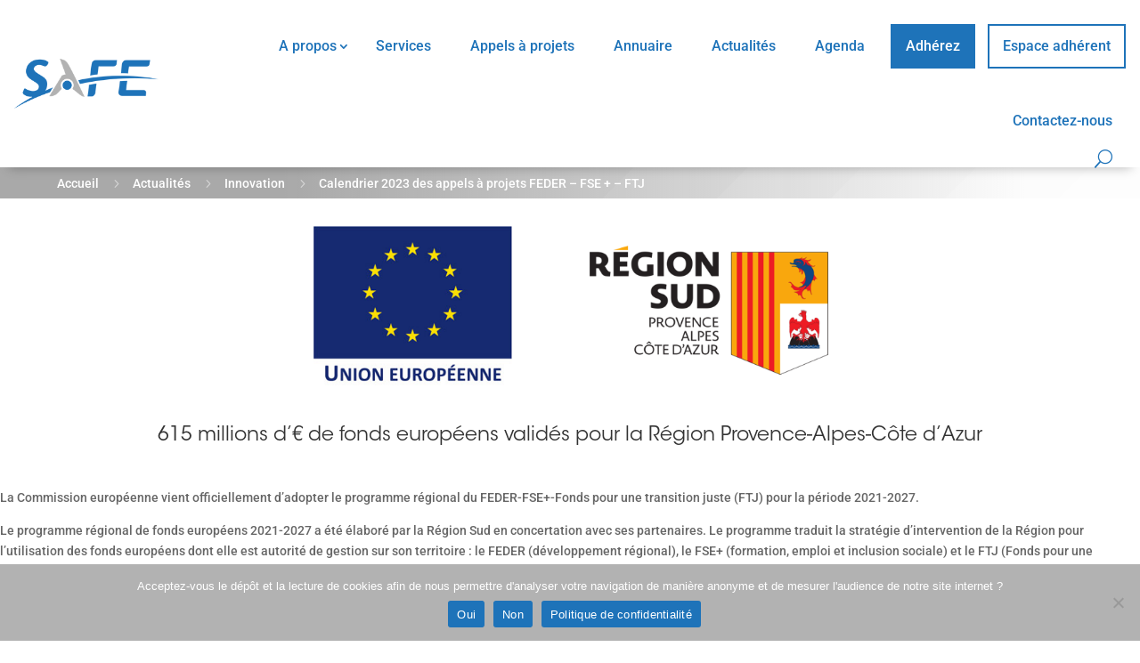

--- FILE ---
content_type: text/html; charset=utf-8
request_url: https://www.google.com/recaptcha/api2/anchor?ar=1&k=6Lfiy_wUAAAAANDm4cvkyLuexqabjJzJqUrz5kBB&co=aHR0cHM6Ly93d3cuc2FmZWNsdXN0ZXIuY29tOjQ0Mw..&hl=en&v=PoyoqOPhxBO7pBk68S4YbpHZ&size=invisible&anchor-ms=20000&execute-ms=30000&cb=vgoobuvz2f1k
body_size: 48669
content:
<!DOCTYPE HTML><html dir="ltr" lang="en"><head><meta http-equiv="Content-Type" content="text/html; charset=UTF-8">
<meta http-equiv="X-UA-Compatible" content="IE=edge">
<title>reCAPTCHA</title>
<style type="text/css">
/* cyrillic-ext */
@font-face {
  font-family: 'Roboto';
  font-style: normal;
  font-weight: 400;
  font-stretch: 100%;
  src: url(//fonts.gstatic.com/s/roboto/v48/KFO7CnqEu92Fr1ME7kSn66aGLdTylUAMa3GUBHMdazTgWw.woff2) format('woff2');
  unicode-range: U+0460-052F, U+1C80-1C8A, U+20B4, U+2DE0-2DFF, U+A640-A69F, U+FE2E-FE2F;
}
/* cyrillic */
@font-face {
  font-family: 'Roboto';
  font-style: normal;
  font-weight: 400;
  font-stretch: 100%;
  src: url(//fonts.gstatic.com/s/roboto/v48/KFO7CnqEu92Fr1ME7kSn66aGLdTylUAMa3iUBHMdazTgWw.woff2) format('woff2');
  unicode-range: U+0301, U+0400-045F, U+0490-0491, U+04B0-04B1, U+2116;
}
/* greek-ext */
@font-face {
  font-family: 'Roboto';
  font-style: normal;
  font-weight: 400;
  font-stretch: 100%;
  src: url(//fonts.gstatic.com/s/roboto/v48/KFO7CnqEu92Fr1ME7kSn66aGLdTylUAMa3CUBHMdazTgWw.woff2) format('woff2');
  unicode-range: U+1F00-1FFF;
}
/* greek */
@font-face {
  font-family: 'Roboto';
  font-style: normal;
  font-weight: 400;
  font-stretch: 100%;
  src: url(//fonts.gstatic.com/s/roboto/v48/KFO7CnqEu92Fr1ME7kSn66aGLdTylUAMa3-UBHMdazTgWw.woff2) format('woff2');
  unicode-range: U+0370-0377, U+037A-037F, U+0384-038A, U+038C, U+038E-03A1, U+03A3-03FF;
}
/* math */
@font-face {
  font-family: 'Roboto';
  font-style: normal;
  font-weight: 400;
  font-stretch: 100%;
  src: url(//fonts.gstatic.com/s/roboto/v48/KFO7CnqEu92Fr1ME7kSn66aGLdTylUAMawCUBHMdazTgWw.woff2) format('woff2');
  unicode-range: U+0302-0303, U+0305, U+0307-0308, U+0310, U+0312, U+0315, U+031A, U+0326-0327, U+032C, U+032F-0330, U+0332-0333, U+0338, U+033A, U+0346, U+034D, U+0391-03A1, U+03A3-03A9, U+03B1-03C9, U+03D1, U+03D5-03D6, U+03F0-03F1, U+03F4-03F5, U+2016-2017, U+2034-2038, U+203C, U+2040, U+2043, U+2047, U+2050, U+2057, U+205F, U+2070-2071, U+2074-208E, U+2090-209C, U+20D0-20DC, U+20E1, U+20E5-20EF, U+2100-2112, U+2114-2115, U+2117-2121, U+2123-214F, U+2190, U+2192, U+2194-21AE, U+21B0-21E5, U+21F1-21F2, U+21F4-2211, U+2213-2214, U+2216-22FF, U+2308-230B, U+2310, U+2319, U+231C-2321, U+2336-237A, U+237C, U+2395, U+239B-23B7, U+23D0, U+23DC-23E1, U+2474-2475, U+25AF, U+25B3, U+25B7, U+25BD, U+25C1, U+25CA, U+25CC, U+25FB, U+266D-266F, U+27C0-27FF, U+2900-2AFF, U+2B0E-2B11, U+2B30-2B4C, U+2BFE, U+3030, U+FF5B, U+FF5D, U+1D400-1D7FF, U+1EE00-1EEFF;
}
/* symbols */
@font-face {
  font-family: 'Roboto';
  font-style: normal;
  font-weight: 400;
  font-stretch: 100%;
  src: url(//fonts.gstatic.com/s/roboto/v48/KFO7CnqEu92Fr1ME7kSn66aGLdTylUAMaxKUBHMdazTgWw.woff2) format('woff2');
  unicode-range: U+0001-000C, U+000E-001F, U+007F-009F, U+20DD-20E0, U+20E2-20E4, U+2150-218F, U+2190, U+2192, U+2194-2199, U+21AF, U+21E6-21F0, U+21F3, U+2218-2219, U+2299, U+22C4-22C6, U+2300-243F, U+2440-244A, U+2460-24FF, U+25A0-27BF, U+2800-28FF, U+2921-2922, U+2981, U+29BF, U+29EB, U+2B00-2BFF, U+4DC0-4DFF, U+FFF9-FFFB, U+10140-1018E, U+10190-1019C, U+101A0, U+101D0-101FD, U+102E0-102FB, U+10E60-10E7E, U+1D2C0-1D2D3, U+1D2E0-1D37F, U+1F000-1F0FF, U+1F100-1F1AD, U+1F1E6-1F1FF, U+1F30D-1F30F, U+1F315, U+1F31C, U+1F31E, U+1F320-1F32C, U+1F336, U+1F378, U+1F37D, U+1F382, U+1F393-1F39F, U+1F3A7-1F3A8, U+1F3AC-1F3AF, U+1F3C2, U+1F3C4-1F3C6, U+1F3CA-1F3CE, U+1F3D4-1F3E0, U+1F3ED, U+1F3F1-1F3F3, U+1F3F5-1F3F7, U+1F408, U+1F415, U+1F41F, U+1F426, U+1F43F, U+1F441-1F442, U+1F444, U+1F446-1F449, U+1F44C-1F44E, U+1F453, U+1F46A, U+1F47D, U+1F4A3, U+1F4B0, U+1F4B3, U+1F4B9, U+1F4BB, U+1F4BF, U+1F4C8-1F4CB, U+1F4D6, U+1F4DA, U+1F4DF, U+1F4E3-1F4E6, U+1F4EA-1F4ED, U+1F4F7, U+1F4F9-1F4FB, U+1F4FD-1F4FE, U+1F503, U+1F507-1F50B, U+1F50D, U+1F512-1F513, U+1F53E-1F54A, U+1F54F-1F5FA, U+1F610, U+1F650-1F67F, U+1F687, U+1F68D, U+1F691, U+1F694, U+1F698, U+1F6AD, U+1F6B2, U+1F6B9-1F6BA, U+1F6BC, U+1F6C6-1F6CF, U+1F6D3-1F6D7, U+1F6E0-1F6EA, U+1F6F0-1F6F3, U+1F6F7-1F6FC, U+1F700-1F7FF, U+1F800-1F80B, U+1F810-1F847, U+1F850-1F859, U+1F860-1F887, U+1F890-1F8AD, U+1F8B0-1F8BB, U+1F8C0-1F8C1, U+1F900-1F90B, U+1F93B, U+1F946, U+1F984, U+1F996, U+1F9E9, U+1FA00-1FA6F, U+1FA70-1FA7C, U+1FA80-1FA89, U+1FA8F-1FAC6, U+1FACE-1FADC, U+1FADF-1FAE9, U+1FAF0-1FAF8, U+1FB00-1FBFF;
}
/* vietnamese */
@font-face {
  font-family: 'Roboto';
  font-style: normal;
  font-weight: 400;
  font-stretch: 100%;
  src: url(//fonts.gstatic.com/s/roboto/v48/KFO7CnqEu92Fr1ME7kSn66aGLdTylUAMa3OUBHMdazTgWw.woff2) format('woff2');
  unicode-range: U+0102-0103, U+0110-0111, U+0128-0129, U+0168-0169, U+01A0-01A1, U+01AF-01B0, U+0300-0301, U+0303-0304, U+0308-0309, U+0323, U+0329, U+1EA0-1EF9, U+20AB;
}
/* latin-ext */
@font-face {
  font-family: 'Roboto';
  font-style: normal;
  font-weight: 400;
  font-stretch: 100%;
  src: url(//fonts.gstatic.com/s/roboto/v48/KFO7CnqEu92Fr1ME7kSn66aGLdTylUAMa3KUBHMdazTgWw.woff2) format('woff2');
  unicode-range: U+0100-02BA, U+02BD-02C5, U+02C7-02CC, U+02CE-02D7, U+02DD-02FF, U+0304, U+0308, U+0329, U+1D00-1DBF, U+1E00-1E9F, U+1EF2-1EFF, U+2020, U+20A0-20AB, U+20AD-20C0, U+2113, U+2C60-2C7F, U+A720-A7FF;
}
/* latin */
@font-face {
  font-family: 'Roboto';
  font-style: normal;
  font-weight: 400;
  font-stretch: 100%;
  src: url(//fonts.gstatic.com/s/roboto/v48/KFO7CnqEu92Fr1ME7kSn66aGLdTylUAMa3yUBHMdazQ.woff2) format('woff2');
  unicode-range: U+0000-00FF, U+0131, U+0152-0153, U+02BB-02BC, U+02C6, U+02DA, U+02DC, U+0304, U+0308, U+0329, U+2000-206F, U+20AC, U+2122, U+2191, U+2193, U+2212, U+2215, U+FEFF, U+FFFD;
}
/* cyrillic-ext */
@font-face {
  font-family: 'Roboto';
  font-style: normal;
  font-weight: 500;
  font-stretch: 100%;
  src: url(//fonts.gstatic.com/s/roboto/v48/KFO7CnqEu92Fr1ME7kSn66aGLdTylUAMa3GUBHMdazTgWw.woff2) format('woff2');
  unicode-range: U+0460-052F, U+1C80-1C8A, U+20B4, U+2DE0-2DFF, U+A640-A69F, U+FE2E-FE2F;
}
/* cyrillic */
@font-face {
  font-family: 'Roboto';
  font-style: normal;
  font-weight: 500;
  font-stretch: 100%;
  src: url(//fonts.gstatic.com/s/roboto/v48/KFO7CnqEu92Fr1ME7kSn66aGLdTylUAMa3iUBHMdazTgWw.woff2) format('woff2');
  unicode-range: U+0301, U+0400-045F, U+0490-0491, U+04B0-04B1, U+2116;
}
/* greek-ext */
@font-face {
  font-family: 'Roboto';
  font-style: normal;
  font-weight: 500;
  font-stretch: 100%;
  src: url(//fonts.gstatic.com/s/roboto/v48/KFO7CnqEu92Fr1ME7kSn66aGLdTylUAMa3CUBHMdazTgWw.woff2) format('woff2');
  unicode-range: U+1F00-1FFF;
}
/* greek */
@font-face {
  font-family: 'Roboto';
  font-style: normal;
  font-weight: 500;
  font-stretch: 100%;
  src: url(//fonts.gstatic.com/s/roboto/v48/KFO7CnqEu92Fr1ME7kSn66aGLdTylUAMa3-UBHMdazTgWw.woff2) format('woff2');
  unicode-range: U+0370-0377, U+037A-037F, U+0384-038A, U+038C, U+038E-03A1, U+03A3-03FF;
}
/* math */
@font-face {
  font-family: 'Roboto';
  font-style: normal;
  font-weight: 500;
  font-stretch: 100%;
  src: url(//fonts.gstatic.com/s/roboto/v48/KFO7CnqEu92Fr1ME7kSn66aGLdTylUAMawCUBHMdazTgWw.woff2) format('woff2');
  unicode-range: U+0302-0303, U+0305, U+0307-0308, U+0310, U+0312, U+0315, U+031A, U+0326-0327, U+032C, U+032F-0330, U+0332-0333, U+0338, U+033A, U+0346, U+034D, U+0391-03A1, U+03A3-03A9, U+03B1-03C9, U+03D1, U+03D5-03D6, U+03F0-03F1, U+03F4-03F5, U+2016-2017, U+2034-2038, U+203C, U+2040, U+2043, U+2047, U+2050, U+2057, U+205F, U+2070-2071, U+2074-208E, U+2090-209C, U+20D0-20DC, U+20E1, U+20E5-20EF, U+2100-2112, U+2114-2115, U+2117-2121, U+2123-214F, U+2190, U+2192, U+2194-21AE, U+21B0-21E5, U+21F1-21F2, U+21F4-2211, U+2213-2214, U+2216-22FF, U+2308-230B, U+2310, U+2319, U+231C-2321, U+2336-237A, U+237C, U+2395, U+239B-23B7, U+23D0, U+23DC-23E1, U+2474-2475, U+25AF, U+25B3, U+25B7, U+25BD, U+25C1, U+25CA, U+25CC, U+25FB, U+266D-266F, U+27C0-27FF, U+2900-2AFF, U+2B0E-2B11, U+2B30-2B4C, U+2BFE, U+3030, U+FF5B, U+FF5D, U+1D400-1D7FF, U+1EE00-1EEFF;
}
/* symbols */
@font-face {
  font-family: 'Roboto';
  font-style: normal;
  font-weight: 500;
  font-stretch: 100%;
  src: url(//fonts.gstatic.com/s/roboto/v48/KFO7CnqEu92Fr1ME7kSn66aGLdTylUAMaxKUBHMdazTgWw.woff2) format('woff2');
  unicode-range: U+0001-000C, U+000E-001F, U+007F-009F, U+20DD-20E0, U+20E2-20E4, U+2150-218F, U+2190, U+2192, U+2194-2199, U+21AF, U+21E6-21F0, U+21F3, U+2218-2219, U+2299, U+22C4-22C6, U+2300-243F, U+2440-244A, U+2460-24FF, U+25A0-27BF, U+2800-28FF, U+2921-2922, U+2981, U+29BF, U+29EB, U+2B00-2BFF, U+4DC0-4DFF, U+FFF9-FFFB, U+10140-1018E, U+10190-1019C, U+101A0, U+101D0-101FD, U+102E0-102FB, U+10E60-10E7E, U+1D2C0-1D2D3, U+1D2E0-1D37F, U+1F000-1F0FF, U+1F100-1F1AD, U+1F1E6-1F1FF, U+1F30D-1F30F, U+1F315, U+1F31C, U+1F31E, U+1F320-1F32C, U+1F336, U+1F378, U+1F37D, U+1F382, U+1F393-1F39F, U+1F3A7-1F3A8, U+1F3AC-1F3AF, U+1F3C2, U+1F3C4-1F3C6, U+1F3CA-1F3CE, U+1F3D4-1F3E0, U+1F3ED, U+1F3F1-1F3F3, U+1F3F5-1F3F7, U+1F408, U+1F415, U+1F41F, U+1F426, U+1F43F, U+1F441-1F442, U+1F444, U+1F446-1F449, U+1F44C-1F44E, U+1F453, U+1F46A, U+1F47D, U+1F4A3, U+1F4B0, U+1F4B3, U+1F4B9, U+1F4BB, U+1F4BF, U+1F4C8-1F4CB, U+1F4D6, U+1F4DA, U+1F4DF, U+1F4E3-1F4E6, U+1F4EA-1F4ED, U+1F4F7, U+1F4F9-1F4FB, U+1F4FD-1F4FE, U+1F503, U+1F507-1F50B, U+1F50D, U+1F512-1F513, U+1F53E-1F54A, U+1F54F-1F5FA, U+1F610, U+1F650-1F67F, U+1F687, U+1F68D, U+1F691, U+1F694, U+1F698, U+1F6AD, U+1F6B2, U+1F6B9-1F6BA, U+1F6BC, U+1F6C6-1F6CF, U+1F6D3-1F6D7, U+1F6E0-1F6EA, U+1F6F0-1F6F3, U+1F6F7-1F6FC, U+1F700-1F7FF, U+1F800-1F80B, U+1F810-1F847, U+1F850-1F859, U+1F860-1F887, U+1F890-1F8AD, U+1F8B0-1F8BB, U+1F8C0-1F8C1, U+1F900-1F90B, U+1F93B, U+1F946, U+1F984, U+1F996, U+1F9E9, U+1FA00-1FA6F, U+1FA70-1FA7C, U+1FA80-1FA89, U+1FA8F-1FAC6, U+1FACE-1FADC, U+1FADF-1FAE9, U+1FAF0-1FAF8, U+1FB00-1FBFF;
}
/* vietnamese */
@font-face {
  font-family: 'Roboto';
  font-style: normal;
  font-weight: 500;
  font-stretch: 100%;
  src: url(//fonts.gstatic.com/s/roboto/v48/KFO7CnqEu92Fr1ME7kSn66aGLdTylUAMa3OUBHMdazTgWw.woff2) format('woff2');
  unicode-range: U+0102-0103, U+0110-0111, U+0128-0129, U+0168-0169, U+01A0-01A1, U+01AF-01B0, U+0300-0301, U+0303-0304, U+0308-0309, U+0323, U+0329, U+1EA0-1EF9, U+20AB;
}
/* latin-ext */
@font-face {
  font-family: 'Roboto';
  font-style: normal;
  font-weight: 500;
  font-stretch: 100%;
  src: url(//fonts.gstatic.com/s/roboto/v48/KFO7CnqEu92Fr1ME7kSn66aGLdTylUAMa3KUBHMdazTgWw.woff2) format('woff2');
  unicode-range: U+0100-02BA, U+02BD-02C5, U+02C7-02CC, U+02CE-02D7, U+02DD-02FF, U+0304, U+0308, U+0329, U+1D00-1DBF, U+1E00-1E9F, U+1EF2-1EFF, U+2020, U+20A0-20AB, U+20AD-20C0, U+2113, U+2C60-2C7F, U+A720-A7FF;
}
/* latin */
@font-face {
  font-family: 'Roboto';
  font-style: normal;
  font-weight: 500;
  font-stretch: 100%;
  src: url(//fonts.gstatic.com/s/roboto/v48/KFO7CnqEu92Fr1ME7kSn66aGLdTylUAMa3yUBHMdazQ.woff2) format('woff2');
  unicode-range: U+0000-00FF, U+0131, U+0152-0153, U+02BB-02BC, U+02C6, U+02DA, U+02DC, U+0304, U+0308, U+0329, U+2000-206F, U+20AC, U+2122, U+2191, U+2193, U+2212, U+2215, U+FEFF, U+FFFD;
}
/* cyrillic-ext */
@font-face {
  font-family: 'Roboto';
  font-style: normal;
  font-weight: 900;
  font-stretch: 100%;
  src: url(//fonts.gstatic.com/s/roboto/v48/KFO7CnqEu92Fr1ME7kSn66aGLdTylUAMa3GUBHMdazTgWw.woff2) format('woff2');
  unicode-range: U+0460-052F, U+1C80-1C8A, U+20B4, U+2DE0-2DFF, U+A640-A69F, U+FE2E-FE2F;
}
/* cyrillic */
@font-face {
  font-family: 'Roboto';
  font-style: normal;
  font-weight: 900;
  font-stretch: 100%;
  src: url(//fonts.gstatic.com/s/roboto/v48/KFO7CnqEu92Fr1ME7kSn66aGLdTylUAMa3iUBHMdazTgWw.woff2) format('woff2');
  unicode-range: U+0301, U+0400-045F, U+0490-0491, U+04B0-04B1, U+2116;
}
/* greek-ext */
@font-face {
  font-family: 'Roboto';
  font-style: normal;
  font-weight: 900;
  font-stretch: 100%;
  src: url(//fonts.gstatic.com/s/roboto/v48/KFO7CnqEu92Fr1ME7kSn66aGLdTylUAMa3CUBHMdazTgWw.woff2) format('woff2');
  unicode-range: U+1F00-1FFF;
}
/* greek */
@font-face {
  font-family: 'Roboto';
  font-style: normal;
  font-weight: 900;
  font-stretch: 100%;
  src: url(//fonts.gstatic.com/s/roboto/v48/KFO7CnqEu92Fr1ME7kSn66aGLdTylUAMa3-UBHMdazTgWw.woff2) format('woff2');
  unicode-range: U+0370-0377, U+037A-037F, U+0384-038A, U+038C, U+038E-03A1, U+03A3-03FF;
}
/* math */
@font-face {
  font-family: 'Roboto';
  font-style: normal;
  font-weight: 900;
  font-stretch: 100%;
  src: url(//fonts.gstatic.com/s/roboto/v48/KFO7CnqEu92Fr1ME7kSn66aGLdTylUAMawCUBHMdazTgWw.woff2) format('woff2');
  unicode-range: U+0302-0303, U+0305, U+0307-0308, U+0310, U+0312, U+0315, U+031A, U+0326-0327, U+032C, U+032F-0330, U+0332-0333, U+0338, U+033A, U+0346, U+034D, U+0391-03A1, U+03A3-03A9, U+03B1-03C9, U+03D1, U+03D5-03D6, U+03F0-03F1, U+03F4-03F5, U+2016-2017, U+2034-2038, U+203C, U+2040, U+2043, U+2047, U+2050, U+2057, U+205F, U+2070-2071, U+2074-208E, U+2090-209C, U+20D0-20DC, U+20E1, U+20E5-20EF, U+2100-2112, U+2114-2115, U+2117-2121, U+2123-214F, U+2190, U+2192, U+2194-21AE, U+21B0-21E5, U+21F1-21F2, U+21F4-2211, U+2213-2214, U+2216-22FF, U+2308-230B, U+2310, U+2319, U+231C-2321, U+2336-237A, U+237C, U+2395, U+239B-23B7, U+23D0, U+23DC-23E1, U+2474-2475, U+25AF, U+25B3, U+25B7, U+25BD, U+25C1, U+25CA, U+25CC, U+25FB, U+266D-266F, U+27C0-27FF, U+2900-2AFF, U+2B0E-2B11, U+2B30-2B4C, U+2BFE, U+3030, U+FF5B, U+FF5D, U+1D400-1D7FF, U+1EE00-1EEFF;
}
/* symbols */
@font-face {
  font-family: 'Roboto';
  font-style: normal;
  font-weight: 900;
  font-stretch: 100%;
  src: url(//fonts.gstatic.com/s/roboto/v48/KFO7CnqEu92Fr1ME7kSn66aGLdTylUAMaxKUBHMdazTgWw.woff2) format('woff2');
  unicode-range: U+0001-000C, U+000E-001F, U+007F-009F, U+20DD-20E0, U+20E2-20E4, U+2150-218F, U+2190, U+2192, U+2194-2199, U+21AF, U+21E6-21F0, U+21F3, U+2218-2219, U+2299, U+22C4-22C6, U+2300-243F, U+2440-244A, U+2460-24FF, U+25A0-27BF, U+2800-28FF, U+2921-2922, U+2981, U+29BF, U+29EB, U+2B00-2BFF, U+4DC0-4DFF, U+FFF9-FFFB, U+10140-1018E, U+10190-1019C, U+101A0, U+101D0-101FD, U+102E0-102FB, U+10E60-10E7E, U+1D2C0-1D2D3, U+1D2E0-1D37F, U+1F000-1F0FF, U+1F100-1F1AD, U+1F1E6-1F1FF, U+1F30D-1F30F, U+1F315, U+1F31C, U+1F31E, U+1F320-1F32C, U+1F336, U+1F378, U+1F37D, U+1F382, U+1F393-1F39F, U+1F3A7-1F3A8, U+1F3AC-1F3AF, U+1F3C2, U+1F3C4-1F3C6, U+1F3CA-1F3CE, U+1F3D4-1F3E0, U+1F3ED, U+1F3F1-1F3F3, U+1F3F5-1F3F7, U+1F408, U+1F415, U+1F41F, U+1F426, U+1F43F, U+1F441-1F442, U+1F444, U+1F446-1F449, U+1F44C-1F44E, U+1F453, U+1F46A, U+1F47D, U+1F4A3, U+1F4B0, U+1F4B3, U+1F4B9, U+1F4BB, U+1F4BF, U+1F4C8-1F4CB, U+1F4D6, U+1F4DA, U+1F4DF, U+1F4E3-1F4E6, U+1F4EA-1F4ED, U+1F4F7, U+1F4F9-1F4FB, U+1F4FD-1F4FE, U+1F503, U+1F507-1F50B, U+1F50D, U+1F512-1F513, U+1F53E-1F54A, U+1F54F-1F5FA, U+1F610, U+1F650-1F67F, U+1F687, U+1F68D, U+1F691, U+1F694, U+1F698, U+1F6AD, U+1F6B2, U+1F6B9-1F6BA, U+1F6BC, U+1F6C6-1F6CF, U+1F6D3-1F6D7, U+1F6E0-1F6EA, U+1F6F0-1F6F3, U+1F6F7-1F6FC, U+1F700-1F7FF, U+1F800-1F80B, U+1F810-1F847, U+1F850-1F859, U+1F860-1F887, U+1F890-1F8AD, U+1F8B0-1F8BB, U+1F8C0-1F8C1, U+1F900-1F90B, U+1F93B, U+1F946, U+1F984, U+1F996, U+1F9E9, U+1FA00-1FA6F, U+1FA70-1FA7C, U+1FA80-1FA89, U+1FA8F-1FAC6, U+1FACE-1FADC, U+1FADF-1FAE9, U+1FAF0-1FAF8, U+1FB00-1FBFF;
}
/* vietnamese */
@font-face {
  font-family: 'Roboto';
  font-style: normal;
  font-weight: 900;
  font-stretch: 100%;
  src: url(//fonts.gstatic.com/s/roboto/v48/KFO7CnqEu92Fr1ME7kSn66aGLdTylUAMa3OUBHMdazTgWw.woff2) format('woff2');
  unicode-range: U+0102-0103, U+0110-0111, U+0128-0129, U+0168-0169, U+01A0-01A1, U+01AF-01B0, U+0300-0301, U+0303-0304, U+0308-0309, U+0323, U+0329, U+1EA0-1EF9, U+20AB;
}
/* latin-ext */
@font-face {
  font-family: 'Roboto';
  font-style: normal;
  font-weight: 900;
  font-stretch: 100%;
  src: url(//fonts.gstatic.com/s/roboto/v48/KFO7CnqEu92Fr1ME7kSn66aGLdTylUAMa3KUBHMdazTgWw.woff2) format('woff2');
  unicode-range: U+0100-02BA, U+02BD-02C5, U+02C7-02CC, U+02CE-02D7, U+02DD-02FF, U+0304, U+0308, U+0329, U+1D00-1DBF, U+1E00-1E9F, U+1EF2-1EFF, U+2020, U+20A0-20AB, U+20AD-20C0, U+2113, U+2C60-2C7F, U+A720-A7FF;
}
/* latin */
@font-face {
  font-family: 'Roboto';
  font-style: normal;
  font-weight: 900;
  font-stretch: 100%;
  src: url(//fonts.gstatic.com/s/roboto/v48/KFO7CnqEu92Fr1ME7kSn66aGLdTylUAMa3yUBHMdazQ.woff2) format('woff2');
  unicode-range: U+0000-00FF, U+0131, U+0152-0153, U+02BB-02BC, U+02C6, U+02DA, U+02DC, U+0304, U+0308, U+0329, U+2000-206F, U+20AC, U+2122, U+2191, U+2193, U+2212, U+2215, U+FEFF, U+FFFD;
}

</style>
<link rel="stylesheet" type="text/css" href="https://www.gstatic.com/recaptcha/releases/PoyoqOPhxBO7pBk68S4YbpHZ/styles__ltr.css">
<script nonce="6qsWU6UtCpKv2jzZ8jMWfA" type="text/javascript">window['__recaptcha_api'] = 'https://www.google.com/recaptcha/api2/';</script>
<script type="text/javascript" src="https://www.gstatic.com/recaptcha/releases/PoyoqOPhxBO7pBk68S4YbpHZ/recaptcha__en.js" nonce="6qsWU6UtCpKv2jzZ8jMWfA">
      
    </script></head>
<body><div id="rc-anchor-alert" class="rc-anchor-alert"></div>
<input type="hidden" id="recaptcha-token" value="[base64]">
<script type="text/javascript" nonce="6qsWU6UtCpKv2jzZ8jMWfA">
      recaptcha.anchor.Main.init("[\x22ainput\x22,[\x22bgdata\x22,\x22\x22,\[base64]/[base64]/bmV3IFpbdF0obVswXSk6Sz09Mj9uZXcgWlt0XShtWzBdLG1bMV0pOks9PTM/bmV3IFpbdF0obVswXSxtWzFdLG1bMl0pOks9PTQ/[base64]/[base64]/[base64]/[base64]/[base64]/[base64]/[base64]/[base64]/[base64]/[base64]/[base64]/[base64]/[base64]/[base64]\\u003d\\u003d\x22,\[base64]\x22,\x22wr82dcK5XQ/Cl0LDgsOHwr5gA8KJGEfCkjnDmsOfw6LDrsKdUwbCo8KRGwbCmm4HfsO0wrPDrcKow4QQN3VVdEPCoMKSw7g2fsOXB13DkMKfcEzCj8ONw6FoQMKtA8KiTsKAPsKfwplrwpDCtDEFwrtPw7/DjwhKwpjCsHoTwqzDrGdOAsOBwqh0w5zDkEjCkkoBwqTCh8Oew5rChcKMw4VKBX13XF3Coi19ScK1W3zDmMKTXhNoa8OiwqcBARwEacO8w7DDiwbDssOhcsODeMOlL8Kiw5J8XTk6bg4reiBTwrnDo2Y9Ei1ew5hww5ggw4DDizNXXiRAC0/Ch8KPw7NyTTYuCMOSwrDDghbDqcOwLVbDuzNpOSdfwpPCmhQ4wrITeUfCmsOpwoPCojTCgBnDgwkpw7LDlsK+w4ohw75oSVTCrcKbw6PDj8OwdMO8HsOVwr51w4g4SATDksKJwq/CiDAaW1zCrsOoaMKQw6RbwpnCp1BJMsO+IsK5XGfCnkIkKH/Dqm/DscOjwpUlQMKtVMKew6t6F8KPMcO9w6/ClUPCkcO9w44BfMOlezcuKsOLw53Cp8Ovw6nCp0NYw51Pwo3Cj0E6KDxaw5nCgizDvEENZDUuKhlew7jDjRZeJRJaVMK2w7gsw5LCm8OKTcODwq9YNMKMEMKQfH1Kw7HDrzbDnsK/wpbCjl3Dvl/DkgoLaDQXewA5V8KuwrZNwoFGIwEPw6TCrR9rw63CiWp5wpAPGUjClUYGw63Cl8Kqw71CD3fCq0/Ds8KNGcK5wrDDjEUFIMK2wrbDvMK1I2E1wo3CoMOvTcOVwo7DmCTDkF0ZVsK4wrXDmcOFYMKWwrh/w4UcM3XCtsKkBgx8KjjCt0TDnsKrw5TCmcOtw53CicOwZMK/wrvDphTDiCTDm2I5wqrDscKtZMKREcKeJUMdwrMQwqo6eAPDkgl4w7jCijfCl3pcwobDjTvDt0ZUw4PDmGUOw4wrw67DrBzCoiQ/w6nCmHpjKXBtcVTDmCErJMO0TFXCqsOgW8OcwrlUDcK9wrvCpMOAw6TCqQXCnngZPCIaEmc/w6jDnRFbWAbCu2hUworCksOiw6ZUKcO/[base64]/[base64]/[base64]/Dq8KROcOnwq3DocKfVsOjw4kMAMKMwok+wpPDtsK+fVhCwpJ3w5BEwqc8w53DlMKmT8Kmwox0UR/[base64]/Y8KqwpzDh2lqQVxTecKGa8KbOcKUw7rCssKIw7JdwrxmwrbDihERwqXCnV7DlHfCgUzCklI9w5vDrsOVOMKWwq1ycz8Dwr/ClcOcDwLCgnJpwrIew49RMMKZZmIjUcK4Hj3DlzxRwr4IwqvDhMOpcMK9GsOVwqBRw5vCsMKhR8KGfsKzR8KZLhkiwpDCpMOfGAnCuRzCv8KpcQNfTHBHGjvCssKgZcO7w4MJIMKTw6cbO0bCtn7Cj3zCoyPDr8OSdUrDmcKAQ8Ocw4M8ZcOzOA/CncOQPRw3QcKHOC50w69ZfMKFLi/DuMKpwrLChDY2a8OVR0g2wqwrwqzCgcO+V8O7bsKRw44HwqHDisOBwrjDojtKXMOGw7sbw6XDmWkqw5zCiD/CtcKLwpsbwpDDgA/Dtjpnw4AtZcKFw4vCokPDusKlwrLDmsO5w7s/[base64]/XXjCt2Z/RMKCH8KQwp/DrhHCjBzCnQgZV8KmwqV/[base64]/ZMKMwqFYw4HDnnA4wrvDjmgtwp/DinB3Uw/DjHrCqsKOwr7DjsKvw5taGShQw6rDv8K6Z8KWwod1wrfCqsO0w4TDs8KjPsOJw6DCjRogw5cHeywxw79zXMOUUSFvw5YdwpjCmFsRw7vDnsKKN2sOAwvDigXCjMORw7HCs8KhwqQPKVBIwoLDnD/CgsKEd05mwonCisKIwqQHHFoVwr7DqlfCjcKOwr8EbMKeXMKIwpPDv1TDlcKcwrcawq5iMcOaw61LRsKMw5vCssKjw5PCjkLDs8Kwwq9mwo4Twq1BecOJw5BTwr/CsiV7Dm7DhcOaw74MeyYFw6XCsE/[base64]/DncKzLUBCwr/CncKJKMKsHnHDh1zCpMOdw4A+OnHDohrCtsO/woLChxcpTMO2wp4nw6Mgw44vXiIQKUsBwpzCqQUJUMKDwoRZw5h+wrLCqMOZw5/DrlFswqEbwrdgMmJdw7pvwqRGw7/DjRsowqbCscOGw5ojUMOHd8O/woQ1wpXClwfDkcOWw7vDr8KSwrUJQ8OFw6YBU8O+woPDtsKxwrBMR8KWwrRZwoPCtnPCp8KRwqZUFcK5JHtLwpnDhMKOXcKjfHs2ZcOiw7xqZsKyVMObw7EGByUSRcOZTcKTwoxTHcO3W8OLw55Mw4fDvEXDsMOJw7jDk2LDusOFH0fCvMKaKsKwPMOXw7/[base64]/wrUIVMKAXX1Rw4bDisKDwr3CoRNYcz7CnRh1ecOaYDDDjEDCqH/Du8KpUcO9wozCpsOFRMK8Rh/CvsKVwrFdwrM+XsOXwr3DhBDCscKcTgFlwo4ZwrjCsBzDqHnCnDEcwp5BOBDCuMOOwrvDt8KzY8OZwpDCgw7DjhFYZTzCgBt0aEQgw4XCnMOYD8KXw7Ybw5fChXnCqMKCRmLCsMOWwqLCt2oLw4xvwoPCuG/[base64]/[base64]/w5sxwpDDvsOswpFNwpoFwoTDgHw/bxDDrcKaf8KnwphmDMOYCcKGPxHCmcOZCRB9wo7DjcKiOsKlAD3CnAjCj8KhFsKxAMOzBcOqw5QRwq7DvHUvwqMgVsODwoHDg8KpaFU3wpHCusONSsK8S3o4wp9QVMOBwrJzGsOwOcOGwrsxw6vCpGAZMMK0OcO7bkTDlsOaesOYw7/CjAA6GEppJWsDBi8Sw6rDliZnYMOKw6nDjcOuw6PCscOLe8OOwqrDg8OAwoPDuyBaV8OANDXDh8KAwossw4zDtsKxHMKaP0bDvw/[base64]/w6xQWnxGwpEDw43CpQTCt8O9woxAa0HDoMKcU1bCqQYow71cTCd0KjlZw6rDr8OEw7rCmMK2w6jDkR/CuAVXPcOcwqF0bcK7a0fDu09rwoPDpsOKw5/CgcOWwqnDlHHCnkXDtcKbwqspwp/DhcOscGMXTMOfw7/Cl2vDiwDDiRXDrsKyLCFlGlkwTX1Zwrghw5hKwoHCq8KQwohlw7LDvEHCl1vCozEQK8K7CBJ/HsKLDsKdwp7DvsKUXRFYwr3DicKFwpFZw4vDhsK7QkDDu8OYdyXDgzomwoEgGcKlWRUZw5grwpYCwpLDuDLCgCtJw6PDu8K5w61IRMOAwqLDmcKFwpvDiFnCtjxqcxDCg8OEOB0qwpFZwpYYw5nDpRR1FMK8ZFU3b3/CpsKrwrbCr3Jgwpl1NWsiGjJ+w5pcEDkIw7hKw5wVYVhjwrLDnMKEw5rDl8KawodBFsO0woPCuMKyKRHDnljCgMOWNcOue8Otw4bDusK7RC9Rc0/[base64]/DrVEkHgnDrcKiw7EOw4rDmBzCjcOMScKOFMKlw67DnsOiw4d9wq3CvCjCsMK2w77CkU3DhcOnLMOREcOicw3CqcKOdcKqYm1Owo1Hw7vDg3DDmMOWw7ZWwrcIXS9Rw6/DvcKpwr/DssOzwrnDtsKmw683wqR3J8KoYMKbw7LCvsKfw4DDjMKGwqc9w6TDpQMJYz4vecK1w6A3w57Dr0LDlhXCuMKBwrbDoknCr8ODwpMLwpnDuGTCs2I0w79MQcKqf8KAIkrDq8KiwppIJcKIYiYxc8Kowrltw4/[base64]/[base64]/Dn1rDr8Ovw5Qqw5fCp8KWwonCk01cXzPCvMK0KcKcwoDCtsKKwo0Nw73CqcKaGnLDkcKNeUTCmMKMbRnCrgbCmMObfzLDrwTDg8KTw6FNPsOzHsKAIcKzGDfDssONUcOBPsOqS8KXw63Dj8KFegx/[base64]/Dkg/[base64]/DhMKrwrRbEADCmB1zfQxfeA8xOsO6wqTCn8O7csOCTVYRAFvCp8OHd8O/CMKawolaUcO+wrQ+K8KOwoNrERVSa34icnMKUsOUG2zCmhrCgQgWw6J5wrnCpMOhE1Y/[base64]/DjMOWw6sJwpTDtcKZwogAw7Zzw4nDjF/DtMK9EGrCmFLDqW82w4XCk8KHw6knBsKlwpXCmQI6w6HCu8Kgwqclw6XCpmRtOMOtRj3Dl8KXCcO0w789w6YoHn/CvcKLIiHCnnpIwrZsaMOIwr/DoQnCisK1w556w6PDtBYawrsiw4nDlTrDrGXCtsKDw4/CojvDqsKXwo3CicOfw50+wrTDslBqSUwVw7t2fMO9UcKlbMKUw6NRf3LClnHCpB7DlsKqK0PCt8KDwqzCqi86w4bCs8OmMnfCmXRqcsKIai/DoUpSN09aDcOLJUElamvDkUXDgVbDoMKBw5fCrMO9esOuaHvDi8K9WRULIsOGwotxCEPCqklOJ8Ohw6LCgMOeOMOdw5/CoyHDisOQwqJPwqvDnXPCkMO/[base64]/w57DucKXCk0Yw7fDpzd2wrnCp31bw53ClcKVNsKUw6B8wowJesO7Iw/DucKsWsOXZy3DoF1TD24qYHTDmlZMNFrDjsKaJnw/[base64]/[base64]/JlbCnibCqcKdKcOoIjfDhMK9KcKdJcKvw4HDqiAvFAPDrmgOwqNxwrfDhcKhaMKGPcKbGcOrw7TDsMO/wppnw60Ww5PDt2DCiAAmeEdtw6E2w5/CrT9SfEEqfQ9lwqE1WHZxK8ODwqvCrRnCk1QxScK/w59Ew4lXwoLDuMOLwoBNMWjDsMK9FnvCiWkhwq18wo3DmMKNU8K/w6J3wo/CpWYTXMO1w57DhEnDtzbDmMKaw61hwr9AEXFzw77DssOhw7bCtkJZw5bDvsKwwohEUE9OwrHDpijDoC1ww4bDuQPDjBR+w4nDhl/CqUolw77CizTDsMOJKMOMeMK5wo7CqETDp8OzYsKJcVJCw6nDlCrChcOzwr/DgMKrPsO9wo/DkiZMPcKTw6/DgsKta8OPw5LDtMONRsKmwpd6w69BSRgYQcO7H8Kpw4pTwp9nwpZgVzZteXHCmTvCpMKJw5ETw6INwobDvSVfJ2zCslwzGsOxFl9xa8KoI8K5wobCm8OowqXDvlIpTsOMwo/[base64]/DlnVwfRQRw6TDplNuw4BRwpkIBMOWHQjDn8K5AsOYwpN6RcOiw6vCpsKLXnvCtsKbwp93w5LCi8OkQigZDcKYwqHDv8KkwpMCd0ZsGzdtwprCm8KvwrvDtMOHVcOhC8ODwprDhMKmSWhCwpFAw4ZxFX9dw7/Cqh7Ctg1qVcOlw4REGnM1wqTCnMKEHmbDtFAWZS1pE8KCfsOXw7jDk8OHw7FDLMKIwqzCkcOhw7AydF1wGcKfw61BRcKxCTvCo0HDi0cVKsOjwp/DpQ07bUBbw7rCmmVTwrbDiCtuW1UzccOof3JKw5vCtG/Cl8KEesKmw5jCh2BNwqhCf3k2VgPCpMOlwo8CwozDjsOeEw5JSMKvehzCt0DDtsKSR2pADCnCr8KzITpXRyMVw60gwqTDpBXDvsKFJMOybBbDk8ObEXTDk8OZOUcrw6nDpAbDvsOAw4/DjMKkwrU1w6/DkcOKeQfDmWfDnn5ewpo0wpvDgRZAw5HCnCbClBplw4LDvQ4iG8OPw7vCqiLDnhxCwp0gw43CkcKPw5lFIH5dIcOzIMKkMMOOwp9Sw6TCtsKfw7sfAC8ECcK3KjcHHlApwpzDsxjCnz8PT0Ukw6vCiWNxw4XCvU9aw5zDsi/DmMKNAcKCWUk3wpvDkcOgwpTDn8K/[base64]/[base64]/Dii3CjVI+ASHDk8KZwojDhsOBwpvDscKoBwAJw449B8OxTGnDo8KcwoVuw4jCpsOrLMOIwo/CjF4kwr3DrcONwqN9Yjw3wpfDrcKSVgdHZHTDusO0wrzDtQhhH8K5wp3Dt8OGwo3DtsKPMSDCqFXCq8OrT8OQw65BLFA0ZwrDhxp/wrTDtnpVWsOWwr/CpMO4ayM5wowowpLDujzDvnYHwowyW8OIM0xSw4/[base64]/[base64]/FA1JfsO8wqU2cQbDii/Ct3/Cqz1vLGrCkC03fcKQAsKBZATCs8KXwo7CsEfDksKow5hkcSh/wqRyw5jCg2RIw77DtHwPOxTDqcKBFBZtw7R9wpkXw6fCgAZ9woHDnMKJFBM9Px1Bw6cow4nDuhIRFMOvXgonw6bDucOqbcONJlnCosOMGMK+wrLDhMOiKBhwe3EUw7zCrTUvwo3CoMOfwr7ChcO2M3rDjCJ6Uy0Dw53DssOuUiB9wr/Cm8OQX3otVsKRKh9Dw7cXwrETHsOCw7tcwo7CkxTCsMOSKcOsCFBjDVswJMOtw7AxEsOWwp4tw4kLZ24dwqbDgXBowq/Dr3/DncKQR8KhwpFORcODQcOqdsOkw7XChGlSw5TCp8Otw4odw6bDu8Otwp/Cg3LCh8OXw5AaBiXClMOVcwdEIsKFw4dnw4ApGCpTwoQPwqdTUC/DjTAfJsKxNMO1ScKnwoMyw7w3wrjCmU5NSG7DkVkgw65oLSlSLMKHw4XDrCwPY1fCulrCvcOfOMOgwqDDmMO9VyErGTlXchbDqnTCs1XDpgg4w5dWw6JywrV7di09BcKXXDJCw4Z7QjDCp8KhJFLCjMO3FcOpSMOnw4/CscKWw6tnw5BFwoweU8OOaMKgw7/[base64]/ElpMwqINw6jDhcKLw4PCtMKYw6rDmsOQJ8OvwoPCo0QWOcOPVsKFwokvw7vDqsO5IV3Du8OLazjCjsK1C8O3F38Cw7vCpjbCt07DlcKEwqjDksO/[base64]/w4lNwqvCmnwpwrFdwqHDhCHCisOsAF/CkSMWwofCmMOTw5wYwqlzw6c5G8O/woQYw7PDs0fCiEkDZUJ8wrjDl8O5OsOaQsKMasO0w7LDtFfDqHbCqMKRUE0OZnXDsGFIFsKcWBhsN8OaDsKKTRFbPwUfDsK8w7Y6w7Jpw6XDnsK5G8OEwpoGwp7DokVww5drecKHwooYTmA1w4csScODw7hHJ8KwwrvDqsOSw5AAwqYCwqR6Qm0/OMOIwpgFEMKAwrnDg8KLw6tDCsKXHzMtwqg+XsKTwqvDrDINwprDsW8Vw5kwworDmsOCwr3ChsKMw7fDp1ZOwozDs2AFJXvCusKPw5cnTER1EGLCsjrCoGBRwqh4w7zDv38kwobCg2nDu2fCqsK+bCDDlWfDni0TXznCjMO/[base64]/Cp07Cs1rCm34nf3tewqxfwoTDs2Z4wqnCqsO+wqzCsMOfw6Mcwr4sI8OmwpkABFApw6F/[base64]/DrwXDvsK2DsKvwo1PdMKrw65FwpUDVcOUesO/bVzCoHTDunrCk8KzRMKKwr1UWMKlw7FaY8KwKsOfYRfDk8OOKyXCmzPDicK9TSTCvgtowqcuwrrCnMO1Py/CoMOfw6NlwqXCujfDhGXCicK8PlBgacK8McKAwr3DgcOSVMOAVGtZXQ8CwqfCoG3ChsK4wrTCu8OlTsK+CATCnjh4wrvCsMO3wqjDm8K2QTXCmAcowqDCscK9w6deIyfCjip3wrFkwrjCry15b8KFcw/DssOKwoBhKFJDY8OOw40uwpXCgsKIwopmwr3CnTMyw6t7acOmWsOuwrVvw6vDncKKwoXCkndgPA3DuXBgMMOUw77DkmUlMMOxF8K2w73Dm2VdFgbDicK+IzfCgjwhMMOCw4jDjsKzbVfCvHzCnsKjFMOoDX/DjMOOMMOBwqjDuxpRwoPChsOHYcKIO8OKwqPCpXRQRy7DkADCrExmw6sew4zCpcKWAcKoX8OCw5xCe0oow7LCpsKpwqXCm8Khwql5ARJeXcONA8ONwpV7XTV5wpdJw7XDs8OEw7AMw4PDowlew4/CpR4LwpLDv8OOBnvDosOJwpxKw6fDpDLCiGPDnMKYw48Xwr/Cp2jDqMOYw5wjUMOIclLDlMKKw59FOMOGOcK6wrN5w646AcOxwrZxw7csJzzCjSQ5wol0czvCqB1bBB/CnDjCukoVwqVdw5TCmWUTXMOreMKbFz/CksOUwrDCj2JlwpLDvcOGKcOdCMOZUnUWwrXDucKaBcKbw5M5w6MXwr3DtnnChHwhfnkLVcO2w59ONsOlw5TCs8KAwq0UbCsNwpfDuwfCrsKWb0B4KWnCuTjDozohfXRaw6fCvUVZZ8KqZMOqOD3Cp8KJw6zDrTXDtcOKSGbDn8KgwoVCw4wRfR15WA/DnMOYCsOAXWlPVMOfwrRNworCoy3CnHw9w4jDpcOhKsO2OUDDohd0w7MBwrrDqMKfcmfDukt5NMKCwrfDpMORHsOpw6nCl3/DlT4tV8KUXSlZZ8KwUsKJw5Qjw7ojwrvCvsK2w6TChFoZw67CvmpDZMOmwoA4LcKuEUc0ZsOiw5zDi8OMw7XChWDCuMKSwp3DulLDj03DqhPDu8OuLG3DhzrCnwPDnjF7wq9UwoR0wqLDuBgXwqrClX1Lw6vDlz/CoWvCpjDDlMKcw5g1w4TDocKVIk/Cu3zCgghkLVXDvMO5wpjCiMOhBcKhw7slw5zDpT4nw4PCnF9GbsKmwp/CiMKoOMKewoA8wqzCjcOvWsK9wojCuRbCo8OyYnB6MVZAw67CmzPCtMKcwoZuw6vCqsKpwpzCucKWw4F2FAZ6w48QwrBTWyEgG8O2cnfCnRBcV8OhwqQbw4RGwpnCnyjDqMK4ennDvcKDwrJAw4ckOMOawozCk1p1IcK8wq19bFXCtiZuw4/DtRfDisKBG8KnCsKGFcOmw404wo/CncOVJsO2wqHCqsORSlccwrQEwr3DpcOxS8OTwqVHwpHCn8KOwqs7WHDCksOOV8OLEcOWSG9Bwr9faWl/wp7DgsKmwoBBasKgHsO6JcKywqLDl3DCljBXw4DDrsK2w7PDuyPCqEUow6cNbkTChyxcRsOuw4taw6nChMKWbFRBNcKOIcKxw4nCmsOvwpTCn8O2BgjDpsOjfMKTw6TDkBrCi8KvIW4JwokCwq3CusO/w60iUMKqV2HCl8KLw7DCuXPDusOgT8OVwrB/ITQsLzwuFTdXwqXDtcKxXkxww6DDiy0IwqdvT8Kpw53CgcKYwpfCn0cadz4kXAp7T0BXw6bCjQAJHMK7w5ERw4rDl0pmfcOiVMKdAsKGw7LCq8OdUjxpFAHChDsJE8KOA1/CuH0BwqrDiMKGUsOnw4XCsjfChMK8w7QRwoZwFsKpwqHDi8KYw55aw47CoMK9wq/[base64]/w5AEQX1fcMKCw4BwPVp8eFjDmcKvw5PCm8Kkw4NUXRIswqjCrCDDnDXDp8OVw6YXB8OnEVh2w697PMKjwqghMMOgw748wp3DuUnDmMOySsODd8K/MsKLO8K/XsOyw6JrPyTDtVjDlhk0wrhjwqgTA0hnGsKrEsKSDsOWScK/ccOywpnDglrDpsKew64iDcOJbcKTw4AiMMOLR8O3wq7DlDw0wps4ZTrDmsKoRcO7FMKnwoh0w7/[base64]/[base64]/[base64]/[base64]/L8OhWiEEC8K1QUksJFBnWMKecE7CsBzCmENfCVzCi0oowrwpwqwCw4fCk8K4wqHCp8KiXcKZMFzDr3rDmiYHHcKyU8Kjaw8ew7/DpC4ERMKTw49hwp8pwolIwq8Ww7zDnsOlRcKHaMORUkYYwqxmw6c3w5fDi256L3XDtwE9MlZYw6RkKCAPwot8RxzDksKHNSYhEFASw7zCgFhqfsK9w6cqw6rCs8K2PRNrw6fDuhJfw5wAPnrCm2BsGcKFw7hzw7/[base64]/CkAPDqFcvccK7OBnCslHDgmzClMOKwrwHw5rCs8Owby3DjjNow6xidsOGIEjCvm4gXXDCiMKiTU12wp9Ew60mwrcvwoNRUMKLJcKfw6Inwqw1VsKZcsOYwrw4w7/[base64]/DqB/Dkm3ChMKEa0XDrWfDgS5yw7HDl1oUwp0fwp/[base64]/OHxLN8Omw5scSwAlwpolwoTDl0N7KsO7wpwtw7ZyF8OzBsKrw5fDk8OnfXfDpH/CrHDDncK7HsK6wq5ATCzClgTDvMO4wpjCrsOSwrfCm1jClcOhwprDpsOMwrHDq8OGGMKOfkp6DzzCscKDw4bDnBwKeA5bXMOgBBonwpPChiHCnsO+wprDq8OBw57DoBrDry8yw6fClUfDoRglw4jClMOZScK5w43CisOxwp5Ow5Yvw5XCuRorw7N/wpRJc8KDw6HDoMOEa8OrwqDCtBfCu8O9wo7ChcKyVFHCrsOGwpoZw5lZw7kgw5cTwrrDiW/[base64]/[base64]/[base64]/DscOIwozDgsOtRnXDuMOzSTAsw69Xwrh6wo1Xw5tROm9Dw6rDjMOOw4bCssKfwp9DcmNawrVwJnvCv8O+wqrCjcKCwpsHw4kQEldNDnNyZXlMw4FAw4rCjMKcwpPCljnDlMKxw4DDokZ7wpRKw6t+w5/[base64]/U8KDQiNgwpJQwrjCo8OfwqfCrcKYGMOaY8KJYsKhwqHDqS0zN8OrEMKON8KtwowEw5DDiGHCowNzwp1uSU/DhxxyX1TCsMK+wqQvwrQmNMOrQ8Kjw4XCgsK5CGbDhMOrWsOCA3Q0IsOYNQN/GcO+w6sMw5XDnTjDsjXDhCtGGU4IVsKvwpHDjMK0ZFXCpMKsIsO6HMO+wqHChAUTaQh8w4DDhsO5wqFaw7LDjmLCmCTDpHMlwoDCtGvDmTXCiWVbw44IB19GwrLDog3CucOLw7LCpDfDrsOgUsOpEMKUw5YAWU9aw6NxwpgXZzLDnlrCo1/CjTHCnQjChsKfNcOaw7MKwpXDnG7CkcKhw7ddwo7DoMOqIldkLsONHMKuwpgzwq4+w74WZk/CiT3Ci8OKQiDCpsO9f2lQw6NxSsKQw64zw4hVJ3kaw4DDsSjDkwXDvsOVOMOXL1zDug4/Q8Ofw4zCi8OrwqDCuWhNBljCunbDlsOLwozDrB/ClRXCtsKufjvDsEjDm3rDvR7DklHCvsKdwrEcYMKSf3TCq25UHjHCp8Kvw44IwpQOYcOQwq1IwpnDucO4w5EuwrrDpMOaw7TDskjDkxUKwobDpi/ClSsNV3xDcH5Bwr18X8O2wp1Ww6xlwrzCtBXDgV1hLgpIw7zCosOUcAUHwo7Cv8K2wp/ClcO6JG/CrsKnTF3Cgy/DnFvDlMOrw7XCtSZJwr8/XjlMHMK/D3fDkQs+bzfDmcKCwoDDuMKEUQDDl8OxwpsjA8KLw5jDqsK5w5TCk8K0KcOlwq1kwrA2wr/Cn8K4wrXDocKXwrLCicOUwpTChBh7DxrChMO3RcKvAWRnwpRkwrTCvcKXw4rDo2jCksK7wqHDtAdkGk0TMGTCv07Di8O1w4JiwqkYIsKTw4/[base64]/CsjDCpS1uwrvCrMKew6PCvmvCgy3DrsOGMcKYJBFeaMKewpbDh8KewoIpwpjDjMO/eMKZw5FBwoIGXQrDp8KJw7IefyNRwpx0czrDrzzCnCvCsTt2w4YyfsKvwovDvDVVwotmanbDqwPDgcK6Fk58w5sOSsKhwps3WsKAw61IOk/Cs2TDqQVxwpHDlMKow6UAw7hxNSvCqMOew5HDnyYawqjCoAzDscO1KlJ8w4ZNB8KVw7d8BMOVcsKOVsK5w6vChMKHwrECGMKsw7U5JxHCjAQrG3PDsyVQZsKNNMOiOwkfw4VZwpfDjMOVRsOqw6jDnsOZa8K1S8OzVMKZwrPDjD/DpiheYSt+w4jCkMKhFsO8w6HClcOxZXIfUExoH8OGSHXDqcO4LGzCt2otfMKkw6nDocKfw45HZsKAL8K4wpRUw5wSfnrCtMKzwo3CmcOtLW0Yw443woPCvsK0RMO5PcOJTsKUYcK4A2UowpUsXWIlDG3CpE5Iwo/CtCdWw7lrGjhxMcO5CMKMw6ACBsK0V0Uzwq4jMcOrw4UJWcOrw49Jw5IkGjnDjMOhw6Reb8K0w696UMOXRDPDh0jCoU7ClQXCmXPCkiRrasOEc8O7w5ReJEscHsK/w6vCrgwKAMOvw59bXsKECcKFw40Pwrl5w7cdw63DqxfDucOHUMORTsOcKHzCqMKNw74OBGzDg1hcw6Fyw5TDlCAXw48pYU4dXU/CqXMOK8KmO8KOw7d3SMO8w5rCncOHwqZ3MxPCg8KRw5TDlMK8aMKnGC5nPnQDwocGw6Jzw6ZxwrLCvDHCusKNw78OwoF6HcO/Hi/Ckjl/wprCgsOYwpPCryLCtwQGIMOsXsOaAcO8acKYI3nCrwslEzIoP0zCiht+wqLCiMO2T8KXw7USIMOkCMKnEcK7clNgY2dPDwPDhVAvwrxSw4vDgFF0UsKgw5/Dt8KSOcKqw7YSHHU5asODwq/[base64]/[base64]/[base64]/Djhw4w7jCoMOMZsKMDcOeMVEAw5FUw50uw4EvAHAdQU/DoBnCnsOmUTRfw5fDqcOowqHCqglIw6QuworDsjDDrzISwqnCmsOFBMOJC8Kyw5dEVsOqwqMtwprDscKgdEEIJ8O7L8Kmw77DhFs/w5kdwofCsGPDoAhuSMKHw68kw4UGAlnDtsOKC0bDnFhcfsKlMC/DoGDCm1vDmU9iGMKHbMKNw5TDucKmw6HDpMKtSsKrw7zCkE/[base64]/Dh8OGw65UN8OCTW3CusKSCC5Ywr7Dv8ObwrTDijnCmG98w5p1RcKxasKRfmImw5zCtBPDiMKDdX3DqG8TwqDDvMKkwpc5GMO+M3bCvMKyF3LCtTM2eMOuO8K/wo/[base64]/YcKBb0Q/ch9oH8Ocb8Obw7hhw5PDmcOZwrbCm8Kgw7bClyhffjhnRRp5eCVFw6DCkMKLIcKcTG/Cn3vClcOCwqHDgkXDn8KXwp4qBQfDtlJcw5Bof8Oww7k+wp1fH3TDqsOjKMO5woFnQz1Cw5HCjsOuRhXDmMOcwqLDphLDoMOnHW8rw654w4chMcOvwqxDVAHCrhh/w5IgS8OhYFDClhXCkR3DnnVVBMK6FsKMasOqOMOqUsOyw5cpGVArMwLCj8KtRCTDgsODw4DDti7DmcK5w5h9RAvDr1DCpk1YwrQ+QsKmaMOYwpp6fGIcYMOMwpw6DMKqc1nDqyTDpRcMVit6RsK/wqdjW8KVw6Z6wrlUwqbCsUt7w51zejzCksOKcMKUX13DhRQWJGLDrTDCgMOqVsKKORonFmzDncOfw5DDpDHCvmU6wprClgnCqsK/w5DDqsOWMsOUw6vDksKEaVEHGcKOwoHDoksvwqjDkkvDj8KsCXrDgHt2ek0ew5TCs2TCrsK4wq/[base64]/[base64]/[base64]/CuFHDhTfDlMKkZTPCtHEfW8KBw5JSwqvCnF3DvcKrPl7DomnDn8OeYsKpAsKfwovCu1oAw5Vlwpo0E8O3wqRVwpXColvDlsKKTHTCrh9yO8OxInrChiQ5AFlHSMOuwqrDv8OMw7VGAGHDhsKQRzd7w6M9HgfDh0rCrsOMWMKZEsKySsKkw6zDiDrCs1nDosKGw7l/[base64]/WVJmUMOswp0UwqTCoW9Jw68Qwp1cwpbCtjVsChpbDMKLwpfDlTXCuMKfwpLCsiTCq37Dj2gSwqzDqAdbwrPCkwoJd8KsQ0A2a8KmWsKIWiXDv8KOM8Ogwr/DvMKnFh5lwrtQYzdxwqZbw6rCgcOTw5zDiCbDjcKbw6sSb8O6V2PCqMOTbF47wpXDgEHCrMKKMcKwf1tzHBjDuMODw4jDvGnCowbDjcOpwp4hBcOtwpHCqz3CqAkYw6ljFMKTw4/CuMKpw7bChcOgZwfDpMOMACXChxlBFMKnw4QDFW9aDSk9w4dqw70oSnk1wpbDhMO7dF7CqSU6VcOqN37Cv8K8JcOQwqgHRWLDkcKjJGLCu8KXWF1JT8KbNsKkNcOrwojCusOMw71JUsOyXcOywpcLGmfDtcK4LG/Cl2cVwrMaw7AZD3bCgB5ZwrE/[base64]/wphrwqPCi8OIwovCksOBN2rCqzPCnh7Dh8Kkw5h0ZsKHXsO7wopjGzDDn2vChV40wqFHOzrCgMKow6DDmQgLJClHwqZvw7F/w4NOJSzDoGjCoV4twoJ+w6IGw5ViwovCt33Dk8K/wo3DtsKRcjIew4zDhijDl8K+wrvCiTvCoFYjbmZTw7rDlh/[base64]/wp1awqPChMKqw7prM3Q6SsOiw613wrYoVD9zWcOGwrQ5WlZ6R0/CgyjDrx4ZwpTCqljDocKrCV1rJsKSwoXDnz3ClRsqBTDDjcOxwrs6wpZ4HcK+w6LDuMKJw73DpcOrwr/ChcKefcOEwpXCiHrDvcKowr4JeMKJJVZXwqzCv8Obw67CqRnDqnJWw4bDmlA6w7NbwqDCu8OHNBPCsMO/[base64]/QWTCimrDhcK2w4NiJnE/cFNvw5NawoBYwr7DmMKhwpjCt0bCkxl1WsKzw5klL0XCjcOmwpNUGytLwp1Uc8K8eA/[base64]/CssKdf8OfwqkFOkHCoSHDmcODVsOwBWoiw4zDj8KTw4wgbcOOwppJF8Oqw4pMJMK9w4xHUsKERDU3wqhHw7jCmsOIwqzCi8KtS8O3wp3CnF11w5nCkW7CtcOJJsKTFcO7wrkjJMKGVcKiwqImYsOuw57Dh8O5Xm4owqtOD8Otw5FBw5t9w6/Doh7Cmi3Cv8KRwrvDmcKrw4vCgX/Cn8KXw5fDrMK0R8OScVAuHB1nLlDDqHAHw6HDvEzCosOIJxZSa8OQclXDkEPDil7DqsOCa8KEcBjDj8K2ZTnCmcOkJcOSNVjCp0DCuifDrRF/dcK5wrFhw5/CmcKvw7XDmFvCsxFYOSpoG353QMKrOT5xw57DpsOIKAM2WcOuBixXwpjDq8ODwqJjw7rDi1TDjQ/[base64]/CrMKNw7vDsxTCpl/DjAnCtWBqwoTCtMKkw7zDrDYNPGxNw4xlaMKSw6QTwrLDvivDuA3DuEtIcCXCtMKJw7vDpMOLVAbCh3fCs3XCuh7CucKNHcKqKMOIw5V8A8Kcw51naMKywrcSdMOpw4xOZHp9eUnCuMOmMDHCij/CtHPDmw3Dm2tvM8KpPgsdw4XDuMKuw4hCwppRHsOPehzDvSrCiMKSwqt1TUHCj8OiwqJiMcOvwq/Dj8OlXcOXw5XDghEnwprClkFxCcKpwo/CicKLYsKdFsOywpUGP8OcwoNGPMK4wq7DqALCn8KGd0PCvcK3RcO5MMOew4nDmcOHan7DtsOmwp/Cr8OtcsKlwqDDjsOPw5dcwq89C0kBw4ZHQGIxQznDuX7DgsOwFsKdcsOAw5YbAsOhG8KQw4pUwpXCvcKlwrPDgSzDscOqeMKkYhdmRQbCu8OkLcOMw4XDucK1wox6w5bDnxUcIHbCh2wyZ0ISFkgFwrQbCcO/wrFOMAfChAvDpcKewopDwoExPsKvOhLDtRUOLcK2ITYFw7HCpcOmNMKNd0AHw5B+ICzCksOnQV/DvCh/w6/Cv8Knw6l5w7/DpMKkD8OcTFbCumDDlsOLwqjCg2wCw5/[base64]/DnBHDgcOWBCHCocKYw4jCgMKjw7/DrRwjX3A7w6l1wrHDisKJw5EFMcKEwpDDjx1bwpjCjR/DnCXDkMK5w70Zwq4AQWQrwphpP8OMw4F3eSbCjDXCoDdIwpR8w5R8PnfCpC3DmMOKw4NtC8KHw6zCmMOFfXsIw6l/My4GwoxJCsKAw6Qlwohewql0TcKkAsOzwpxLUmNSAirDsSVMFDTDsMK4M8OkHcOnK8OBA2I/wpk9UyvDmyzCiMOjwrfDqsOvwolKMHfDrcO7bHjCjxdgFUFSHsKpWsKSOsKTw7/[base64]/DvMKuFC7Du8KswoMVJnvCjSZUw5ESwqDDhWQKRMKqeXhbwqkaAsKDw7Ijwp9PBsOtKsO2wrNiLznCuUXCs8OTdMKfGsKMb8KQw6vCncOxwrwbw5PDtRxTw7LDjg7CvGZXw4waL8KPGQTCgMOlwr3DrsOwYcOee8K2EgcawrZowrgrD8OSw4/DoVDDpgBzLcKKB8K9wqLDr8KNwr3CqMOkw4HCo8KPbMKVAQAyGsKbLHDDksOPw7QPfgYSFkXDqMKdw6/Dph4bw51Sw64RQBrCkMOjw4rCnsK8wqFeFcKdwqnDgSjDssKhACwvwp/DpnAtR8Ovw7Qxw789W8KvOh8OYWFhw4RBwrTCpAwPw5vDisODIFnCm8Krw5/DtsKBwojChcKrw5Z1wqNvw5HDnl5nwp3Dm1gVw5bDh8KAwok+wprCkwd+wrLCs2/Dh8K6wp5Q\x22],null,[\x22conf\x22,null,\x226Lfiy_wUAAAAANDm4cvkyLuexqabjJzJqUrz5kBB\x22,0,null,null,null,1,[21,125,63,73,95,87,41,43,42,83,102,105,109,121],[1017145,652],0,null,null,null,null,0,null,0,null,700,1,null,0,\[base64]/76lBhnEnQkZnOKMAhk\\u003d\x22,0,1,null,null,1,null,0,0,null,null,null,0],\x22https://www.safecluster.com:443\x22,null,[3,1,1],null,null,null,1,3600,[\x22https://www.google.com/intl/en/policies/privacy/\x22,\x22https://www.google.com/intl/en/policies/terms/\x22],\x2279BoIx26GlEtuRKLcLV5h5M5zHtntJaSRzlo8Dqlk1k\\u003d\x22,1,0,null,1,1768729635300,0,0,[210,108,104],null,[119],\x22RC-lG5ZcrYdG9DTgw\x22,null,null,null,null,null,\x220dAFcWeA5uVjRwbENX6jYlV_nYQCEEEdAPskyVyIaPSri7GN62dRoTrROLRhL8H6jdL1MsAZ07kh04YD6zn8LzykwaKMarAqXNOA\x22,1768812435306]");
    </script></body></html>

--- FILE ---
content_type: text/css; charset=utf-8
request_url: https://www.safecluster.com/wp-content/plugins/ht-qrcode-generator/block/build/qr-code-generator.css?ver=81f7b71106e6ad536161f1794b459647
body_size: 575
content:
.components-card.is-size-medium.htqr-inspector-card-body.css-1xs3c37-CardUI.e1q7k77g0 {
    background-color: rgb(226 228 231);
}

h3.htqr-inspector-header {
    margin: 0px;
    text-align: center;
}

h3.htqr-titel {
    margin: 7px 0 07px 0;
}

.wp-block-image-selector-qrcode-image-uploader{
    padding: 15px 0 15px 0;
}

.wp-block-image-selector-qrcode-image-uploader label{
    display: inline-block;
    margin-bottom: 8px;
    font-weight: 600;
}

button.components-button.is-link.is-destructive {
    float: right;
}

.htqr-toggle-control-button {
    margin-top: 15px;
}



a.htqr-btn {
    display: inline-block;
    margin-bottom: 0;
    font-weight: 500;
    text-align: center;
    white-space: nowrap;
    touch-action: manipulation;
    cursor: pointer;
    background-image: none;
    border: 1px solid transparent;
    padding: 5px 15px;
    line-height: 1.42857143;
    border-radius: 4px;
    text-decoration: none !important;
    margin-top: 6px;
    margin-right: 5px;
}

a.qrcode-download.htqr-btn.htqr-btn-download {
    color: #ffffff !important;
    background-color: #286090;
    border-color: #2e6da4;
}

a.htqr-mt {
    margin-top: 5px;
}

a.qrcode-download.htqr-btn.htqr-btn-download:hover {
    color: #fff;
    background-color: #337ab7;
    border-color: #204d74;
}

a.htqr-btn-print {
    color: #ffffff !important;
    background-color: #28a745;
    border-color: #28a745;
}


a.htqr-btn-print:hover {
    color: #fff;
    background-color: #218838;
    border-color: #218838;
}


.alert {
    padding: 10px;
    background-color: #ff9800;
    color: white;
    margin-bottom: 15px;
  }
  
  .closebtn {
    margin-left: 15px;
    color: white;
    font-weight: bold;
    float: right;
    font-size: 22px;
    line-height: 20px;
    cursor: pointer;
    transition: 0.3s;
  }
  
  .closebtn:hover {
    color: black;
  }


--- FILE ---
content_type: text/css; charset=utf-8
request_url: https://www.safecluster.com/wp-content/et-cache/global/et-divi-customizer-global.min.css?ver=1768559530
body_size: 2585
content:
body,.et_pb_column_1_2 .et_quote_content blockquote cite,.et_pb_column_1_2 .et_link_content a.et_link_main_url,.et_pb_column_1_3 .et_quote_content blockquote cite,.et_pb_column_3_8 .et_quote_content blockquote cite,.et_pb_column_1_4 .et_quote_content blockquote cite,.et_pb_blog_grid .et_quote_content blockquote cite,.et_pb_column_1_3 .et_link_content a.et_link_main_url,.et_pb_column_3_8 .et_link_content a.et_link_main_url,.et_pb_column_1_4 .et_link_content a.et_link_main_url,.et_pb_blog_grid .et_link_content a.et_link_main_url,body .et_pb_bg_layout_light .et_pb_post p,body .et_pb_bg_layout_dark .et_pb_post p{font-size:14px}.et_pb_slide_content,.et_pb_best_value{font-size:15px}#et_search_icon:hover,.mobile_menu_bar:before,.mobile_menu_bar:after,.et_toggle_slide_menu:after,.et-social-icon a:hover,.et_pb_sum,.et_pb_pricing li a,.et_pb_pricing_table_button,.et_overlay:before,.entry-summary p.price ins,.et_pb_member_social_links a:hover,.et_pb_widget li a:hover,.et_pb_filterable_portfolio .et_pb_portfolio_filters li a.active,.et_pb_filterable_portfolio .et_pb_portofolio_pagination ul li a.active,.et_pb_gallery .et_pb_gallery_pagination ul li a.active,.wp-pagenavi span.current,.wp-pagenavi a:hover,.nav-single a,.tagged_as a,.posted_in a{color:#1e73b9}.et_pb_contact_submit,.et_password_protected_form .et_submit_button,.et_pb_bg_layout_light .et_pb_newsletter_button,.comment-reply-link,.form-submit .et_pb_button,.et_pb_bg_layout_light .et_pb_promo_button,.et_pb_bg_layout_light .et_pb_more_button,.et_pb_contact p input[type="checkbox"]:checked+label i:before,.et_pb_bg_layout_light.et_pb_module.et_pb_button{color:#1e73b9}.footer-widget h4{color:#1e73b9}.et-search-form,.nav li ul,.et_mobile_menu,.footer-widget li:before,.et_pb_pricing li:before,blockquote{border-color:#1e73b9}.et_pb_counter_amount,.et_pb_featured_table .et_pb_pricing_heading,.et_quote_content,.et_link_content,.et_audio_content,.et_pb_post_slider.et_pb_bg_layout_dark,.et_slide_in_menu_container,.et_pb_contact p input[type="radio"]:checked+label i:before{background-color:#1e73b9}.container,.et_pb_row,.et_pb_slider .et_pb_container,.et_pb_fullwidth_section .et_pb_title_container,.et_pb_fullwidth_section .et_pb_title_featured_container,.et_pb_fullwidth_header:not(.et_pb_fullscreen) .et_pb_fullwidth_header_container{max-width:1200px}.et_boxed_layout #page-container,.et_boxed_layout.et_non_fixed_nav.et_transparent_nav #page-container #top-header,.et_boxed_layout.et_non_fixed_nav.et_transparent_nav #page-container #main-header,.et_fixed_nav.et_boxed_layout #page-container #top-header,.et_fixed_nav.et_boxed_layout #page-container #main-header,.et_boxed_layout #page-container .container,.et_boxed_layout #page-container .et_pb_row{max-width:1360px}a{color:#1e73b9}.et_secondary_nav_enabled #page-container #top-header{background-color:#1e73b9!important}#et-secondary-nav li ul{background-color:#1e73b9}#top-menu li a{font-size:15px}body.et_vertical_nav .container.et_search_form_container .et-search-form input{font-size:15px!important}#top-menu li a,.et_search_form_container input{letter-spacing:-1px}.et_search_form_container input::-moz-placeholder{letter-spacing:-1px}.et_search_form_container input::-webkit-input-placeholder{letter-spacing:-1px}.et_search_form_container input:-ms-input-placeholder{letter-spacing:-1px}#main-footer .footer-widget h4,#main-footer .widget_block h1,#main-footer .widget_block h2,#main-footer .widget_block h3,#main-footer .widget_block h4,#main-footer .widget_block h5,#main-footer .widget_block h6{color:#1e73b9}.footer-widget li:before{border-color:#1e73b9}.footer-widget .et_pb_widget div,.footer-widget .et_pb_widget ul,.footer-widget .et_pb_widget ol,.footer-widget .et_pb_widget label{line-height:1.7em}.bottom-nav,.bottom-nav a,.bottom-nav li.current-menu-item a{color:#ffffff}#et-footer-nav .bottom-nav li.current-menu-item a{color:#ffffff}#footer-bottom{background-color:#00385b}#footer-info,#footer-info a{color:#ffffff}#footer-bottom .et-social-icon a{font-size:26px}#footer-bottom .et-social-icon a{color:#ffffff}body .et_pb_bg_layout_light.et_pb_button:hover,body .et_pb_bg_layout_light .et_pb_button:hover,body .et_pb_button:hover{border-radius:0px}@media only screen and (min-width:981px){.et_header_style_left #et-top-navigation,.et_header_style_split #et-top-navigation{padding:38px 0 0 0}.et_header_style_left #et-top-navigation nav>ul>li>a,.et_header_style_split #et-top-navigation nav>ul>li>a{padding-bottom:38px}.et_header_style_split .centered-inline-logo-wrap{width:76px;margin:-76px 0}.et_header_style_split .centered-inline-logo-wrap #logo{max-height:76px}.et_pb_svg_logo.et_header_style_split .centered-inline-logo-wrap #logo{height:76px}.et_header_style_centered #top-menu>li>a{padding-bottom:14px}.et_header_style_slide #et-top-navigation,.et_header_style_fullscreen #et-top-navigation{padding:29px 0 29px 0!important}.et_header_style_centered #main-header .logo_container{height:76px}#logo{max-height:80%}.et_pb_svg_logo #logo{height:80%}.et_header_style_centered.et_hide_primary_logo #main-header:not(.et-fixed-header) .logo_container,.et_header_style_centered.et_hide_fixed_logo #main-header.et-fixed-header .logo_container{height:13.68px}.et_header_style_left .et-fixed-header #et-top-navigation,.et_header_style_split .et-fixed-header #et-top-navigation{padding:25px 0 0 0}.et_header_style_left .et-fixed-header #et-top-navigation nav>ul>li>a,.et_header_style_split .et-fixed-header #et-top-navigation nav>ul>li>a{padding-bottom:25px}.et_header_style_centered header#main-header.et-fixed-header .logo_container{height:50px}.et_header_style_split #main-header.et-fixed-header .centered-inline-logo-wrap{width:50px;margin:-50px 0}.et_header_style_split .et-fixed-header .centered-inline-logo-wrap #logo{max-height:50px}.et_pb_svg_logo.et_header_style_split .et-fixed-header .centered-inline-logo-wrap #logo{height:50px}.et_header_style_slide .et-fixed-header #et-top-navigation,.et_header_style_fullscreen .et-fixed-header #et-top-navigation{padding:16px 0 16px 0!important}}@media only screen and (min-width:1500px){.et_pb_row{padding:30px 0}.et_pb_section{padding:60px 0}.single.et_pb_pagebuilder_layout.et_full_width_page .et_post_meta_wrapper{padding-top:90px}.et_pb_fullwidth_section{padding:0}}	h1,h2,h3,h4,h5,h6{font-family:'ITC',Helvetica,Arial,Lucida,sans-serif}body,input,textarea,select{font-family:'Roboto',Helvetica,Arial,Lucida,sans-serif}body{visibility:hidden;opacity:0;transition:opacity 0.5s ease-in-out}body.loaded{visibility:visible;opacity:1}.introduction a{background:#1e73b9;padding:0px 3px}.et_pb_menu_0_tb_header.et_pb_menu ul li.adherez.current-menu-item a{color:#FFFFFF!important}.et_pb_sticky_placeholder{opacity:0!important}@media (min-width:768px){.tribe-events-meta-group{width:100%}}.et_pb_menu__search input{color:#FFF!important;text-align:center}.wpsl-direction-wrap,.wpsl-directions{display:none}.type-project{margin:10px 0}.mfp-close{border-radius:50px;border:2px solid #888888!important;margin:10px;padding:0px!important}dt{float:left;margin: 5px 5px 0 0!important}dd{margin:5px 0 0 0!important}.tribe-events-start-date-label{margin-top:0!important}a.tribe-events-gcal,a.tribe-events-ical{margin-top:0!important}.tribe-events-cal-links{margin-bottom:5px!important}.tribe-events-widget-events-list__view-more{display:none}@media only screen and (min-width:980px){.no-bureau{display:none!important}}@media only screen and (max-width:1080px){.et_pb_menu ul li a{letter-spacing:0px!important}}#mobile_menu1 .menu-item-has-children>a{background-color:transparent;position:relative}#mobile_menu1 .menu-item-has-children>a:after{font-family:'ETmodules';text-align:center;speak:none;font-weight:normal;font-variant:normal;text-transform:none;-webkit-font-smoothing:antialiased;position:absolute}#mobile_menu1 .menu-item-has-children>a:after{font-size:16px;content:'\4c';top:13px;right:10px}#mobile_menu1 .menu-item-has-children.visible>a:after{content:'\4d'}#mobile_menu1 ul.sub-menu{display:none!important;visibility:hidden!important;transition:all 1.5s ease-in-out}#mobile_menu1 .visible>ul.sub-menu{display:block!important;visibility:visible!important}#projets-safe .categorie-les-projets-partenaires,#projets-safe .categorie-les-partenaires,#projets-safe .categorie-les-projets-safe-en-cours,#les-partenaires .categorie-les-projets-partenaires,#les-partenaires .categorie-les-projets-safe,#projets-partenaires .categorie-les-projets-safe-en-cours,#projets-partenaires .categorie-les-projets-safe,#projets-partenaires .categorie-les-partenaires,#projets-partenaires .categorie-les-projets-safe-en-cours{display:none}#projets-safe .et_pb_post,#les-partenaires .et_pb_post,#projets-partenaires .et_pb_post{margin-bottom:15px}#projets-safe h2,#les-partenaires h2,#projets-partenaires h2{margin-bottom:-13px}#bloc-news article{margin:10px 0!important}#bloc-news .post-meta,#bloc-news .entry-title{margin:0;padding:0}#bloc-news .more-link{margin:-5px 0 0 0;padding:0}.btn-cookie{color:#fff}.gf_progressbar_percentage.percentbar_blue{background:#003366!important}.gfield_required{color:#003366!important}.gform_wrapper.gravity-theme .ginput_complex input,.gform_wrapper.gravity-theme .gfield input,.gform_wrapper.gravity-theme .gfield select,.gform_wrapper.gravity-theme .gfield textarea{background:#eee!important;border-radius:10px;border:1px solid #ddd}.gform_wrapper.gravity-theme .gfield .ginput_container_fileupload input{border-radius:0px;background:#fff!important;border:0px solid #ddd}.gform_wrapper.gravity-theme .gform_footer input,.gform_wrapper.gravity-theme .gform_page_footer input{background:#003366!important;color:#FFF;text-transform:uppercase;font-weight:bold;font-size:18px;padding:10px 30px;border-radius:10px;border:2px solid #003366;cursor:pointer}.gform_wrapper.gravity-theme .gform_page_footer input:hover{background:#FFF!important;color:#003366}.bleu,.vert,.rose{color:#fff!important;padding:10px!important;border-radius:10px}.vert legend,.bleu legend,.rose legend{color:#fff!important;padding:10px!important;margin:20px -10px 0 -10px!important;border-radius:10px}.bleu,.bleu legend{background:#003366!important}.rose,.rose legend{background:#da1d52!important}.vert,.vert legend{background:#9cc011!important}.gris{padding:18px!important;margin:-8px}.gris,.gris legend{background:#eee!important}.gform_wrapper.gravity-theme .gris input{background:#fff!important}.gform_wrapper.gravity-theme .ginput_total{color:#003366;padding:10px;font-size:16px;font-weight:bold}

--- FILE ---
content_type: image/svg+xml
request_url: https://www.safecluster.com/wp-content/uploads/2023/triangle-d1.svg
body_size: 337
content:
<?xml version="1.0" encoding="utf-8"?>
<!-- Generator: $$$/GeneralStr/196=Adobe Illustrator 27.6.0, SVG Export Plug-In . SVG Version: 6.00 Build 0)  -->
<svg version="1.1" id="Calque_2_00000124161492133548873270000011034543232380666003_"
	 xmlns="http://www.w3.org/2000/svg" xmlns:xlink="http://www.w3.org/1999/xlink" x="0px" y="0px" viewBox="0 0 500 500"
	 style="enable-background:new 0 0 500 500;" xml:space="preserve">
<style type="text/css">
	.st0{opacity:0.3;fill:#FFFFFF;enable-background:new    ;}
</style>
<polygon class="st0" points="500,-200 -200,500 500,500 "/>
<polygon class="st0" points="500,500 -150,500 500,-150 "/>
<polygon class="st0" points="500,-100 -100,500 500,500 "/>
<polygon class="st0" points="500,-50 -50,500 500,500 "/>
<polygon class="st0" points="500,0 0,500 500,500 "/>
<polygon class="st0" points="500,50 50,500 500,500 "/>
<polygon class="st0" points="500,100 100,500 500,500 "/>
</svg>
